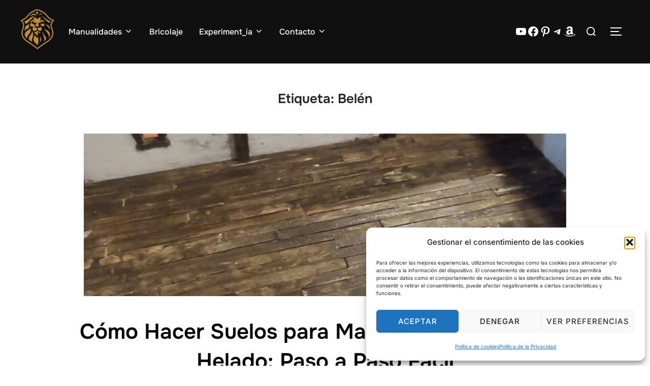

--- FILE ---
content_type: text/html; charset=utf-8
request_url: https://www.google.com/recaptcha/api2/aframe
body_size: 265
content:
<!DOCTYPE HTML><html><head><meta http-equiv="content-type" content="text/html; charset=UTF-8"></head><body><script nonce="e9ai3GAXL2Pq_Yi8OgJEag">/** Anti-fraud and anti-abuse applications only. See google.com/recaptcha */ try{var clients={'sodar':'https://pagead2.googlesyndication.com/pagead/sodar?'};window.addEventListener("message",function(a){try{if(a.source===window.parent){var b=JSON.parse(a.data);var c=clients[b['id']];if(c){var d=document.createElement('img');d.src=c+b['params']+'&rc='+(localStorage.getItem("rc::a")?sessionStorage.getItem("rc::b"):"");window.document.body.appendChild(d);sessionStorage.setItem("rc::e",parseInt(sessionStorage.getItem("rc::e")||0)+1);localStorage.setItem("rc::h",'1768210993700');}}}catch(b){}});window.parent.postMessage("_grecaptcha_ready", "*");}catch(b){}</script></body></html>

--- FILE ---
content_type: text/javascript
request_url: https://medievall.es/wp-content/themes/inspiro/assets/js/minified/plugins.min.js?ver=2.1.8
body_size: 5401
content:
(t=>{function n(t){return new RegExp("(^|\\s+)"+t+"(\\s+|$)")}var s,o;function e(t,e){(s(t,e)?i:o)(t,e)}var i="classList"in document.documentElement?(s=function(t,e){return t.classList.contains(e)},o=function(t,e){t.classList.add(e)},function(t,e){t.classList.remove(e)}):(s=function(t,e){return n(e).test(t.className)},o=function(t,e){s(t,e)||(t.className=t.className+" "+e)},function(t,e){t.className=t.className.replace(n(e)," ")}),r={hasClass:s,addClass:o,removeClass:i,toggleClass:e,has:s,add:o,remove:i,toggle:e};"function"==typeof define&&define.amd?define(r):"object"==typeof exports?module.exports=r:t.classie=r})(window),((t,e)=>{"object"==typeof exports&&"undefined"!=typeof module?module.exports=e():"function"==typeof define&&define.amd?define(e):(t=t||self).Headroom=e()})(this,function(){function t(){return"undefined"!=typeof window}function p(t){return(i=t)&&i.document&&9===i.document.nodeType?(i=(n=t).document,s=i.body,o=i.documentElement,{scrollHeight:function(){return Math.max(s.scrollHeight,o.scrollHeight,s.offsetHeight,o.offsetHeight,s.clientHeight,o.clientHeight)},height:function(){return n.innerHeight||o.clientHeight||s.clientHeight},scrollY:function(){return void 0!==n.pageYOffset?n.pageYOffset:(o||s.parentNode||s).scrollTop}}):(e=t,{scrollHeight:function(){return Math.max(e.scrollHeight,e.offsetHeight,e.clientHeight)},height:function(){return Math.max(e.offsetHeight,e.clientHeight)},scrollY:function(){return e.scrollTop}});var e,n,s,o,i}function e(t,s,o){var e,n=(()=>{var e=!1;try{var t={get passive(){e=!0}};window.addEventListener("test",t,t),window.removeEventListener("test",t,t)}catch(t){e=!1}return e})(),i=!1,r=p(t),a=r.scrollY(),l={};function c(){var t=Math.round(r.scrollY()),e=r.height(),n=r.scrollHeight();l.scrollY=t,l.lastScrollY=a,l.direction=a<t?"down":"up",l.distance=Math.abs(t-a),l.isOutOfBounds=t<0||n<t+e,l.top=t<=s.offset[l.direction],l.bottom=n<=t+e,l.toleranceExceeded=l.distance>s.tolerance[l.direction],o(l),a=t,i=!1}function h(){i||(i=!0,e=requestAnimationFrame(c))}var u=!!n&&{passive:!0,capture:!1};return t.addEventListener("scroll",h,u),c(),{destroy:function(){cancelAnimationFrame(e),t.removeEventListener("scroll",h,u)}}}function n(t){return t===Object(t)?t:{down:t,up:t}}function s(t,e){e=e||{},Object.assign(this,s.options,e),this.classes=Object.assign({},s.options.classes,e.classes),this.elem=t,this.tolerance=n(this.tolerance),this.offset=n(this.offset),this.initialised=!1,this.frozen=!1}return s.prototype={constructor:s,init:function(){return s.cutsTheMustard&&!this.initialised&&(this.addClass("initial"),this.initialised=!0,setTimeout(function(t){t.scrollTracker=e(t.scroller,{offset:t.offset,tolerance:t.tolerance},t.update.bind(t))},100,this)),this},destroy:function(){this.initialised=!1,Object.keys(this.classes).forEach(this.removeClass,this),this.scrollTracker.destroy()},unpin:function(){!this.hasClass("pinned")&&this.hasClass("unpinned")||(this.addClass("unpinned"),this.removeClass("pinned"),this.onUnpin&&this.onUnpin.call(this))},pin:function(){this.hasClass("unpinned")&&(this.addClass("pinned"),this.removeClass("unpinned"),this.onPin)&&this.onPin.call(this)},freeze:function(){this.frozen=!0,this.addClass("frozen")},unfreeze:function(){this.frozen=!1,this.removeClass("frozen")},top:function(){this.hasClass("top")||(this.addClass("top"),this.removeClass("notTop"),this.onTop&&this.onTop.call(this))},notTop:function(){this.hasClass("notTop")||(this.addClass("notTop"),this.removeClass("top"),this.onNotTop&&this.onNotTop.call(this))},bottom:function(){this.hasClass("bottom")||(this.addClass("bottom"),this.removeClass("notBottom"),this.onBottom&&this.onBottom.call(this))},notBottom:function(){this.hasClass("notBottom")||(this.addClass("notBottom"),this.removeClass("bottom"),this.onNotBottom&&this.onNotBottom.call(this))},shouldUnpin:function(t){return"down"===t.direction&&!t.top&&t.toleranceExceeded},shouldPin:function(t){return"up"===t.direction&&t.toleranceExceeded||t.top},addClass:function(t){this.elem.classList.add.apply(this.elem.classList,this.classes[t].split(" "))},removeClass:function(t){this.elem.classList.remove.apply(this.elem.classList,this.classes[t].split(" "))},hasClass:function(t){return this.classes[t].split(" ").every(function(t){return this.classList.contains(t)},this.elem)},update:function(t){t.isOutOfBounds||!0!==this.frozen&&(t.top?this.top():this.notTop(),t.bottom?this.bottom():this.notBottom(),this.shouldUnpin(t)?this.unpin():this.shouldPin(t)&&this.pin())}},s.options={tolerance:{up:0,down:0},offset:0,scroller:t()?window:null,classes:{frozen:"headroom--frozen",pinned:"headroom--pinned",unpinned:"headroom--unpinned",top:"headroom--top",notTop:"headroom--not-top",bottom:"headroom--bottom",notBottom:"headroom--not-bottom",initial:"headroom"}},s.cutsTheMustard=!!(t()&&function(){}.bind&&"classList"in document.documentElement&&Object.assign&&Object.keys&&requestAnimationFrame),s}),(o=>{o&&(o.fn.headroom=function(s){return this.each(function(){var t=o(this),e=t.data("headroom"),n="object"==typeof s&&s,n=o.extend(!0,{},Headroom.options,n);e||((e=new Headroom(this,n)).init(),t.data("headroom",e)),"string"==typeof s&&(e[s](),"destroy"===s)&&t.removeData("headroom")})},o("[data-headroom]").each(function(){var t=o(this);t.headroom(t.data())}))})(window.Zepto||window.jQuery),(t=>{"function"==typeof define&&define.amd?define(["jquery"],t):"undefined"!=typeof module&&module.exports?module.exports=t(require("jquery")):t(jQuery)})(function(r){var y=r.scrollTo=function(t,e,n){return r(window).scrollTo(t,e,n)};function g(t){return!t.nodeName||-1!==r.inArray(t.nodeName.toLowerCase(),["iframe","#document","html","body"])}function e(t){return"function"==typeof t}function s(t){return e(t)||r.isPlainObject(t)?t:{top:t,left:t}}return y.defaults={axis:"xy",duration:0,limit:!0},r.fn.scrollTo=function(t,n,m){"object"==typeof n&&(m=n,n=0),"function"==typeof m&&(m={onAfter:m}),"max"===t&&(t=9e9),m=r.extend({},y.defaults,m),n=n||m.duration;var v=m.queue&&1<m.axis.length;return v&&(n/=2),m.offset=s(m.offset),m.over=s(m.over),this.each(function(){if(null!==t){var a,l=g(this),c=l?this.contentWindow||window:this,h=r(c),u=t,p={};switch(typeof u){case"number":case"string":if(/^([+-]=?)?\d+(\.\d+)?(px|%)?$/.test(u)){u=s(u);break}u=l?r(u):r(u,c);case"object":if(0===u.length)return;(u.is||u.style)&&(a=(u=r(u)).offset())}var d=e(m.offset)&&m.offset(c,u)||m.offset;r.each(m.axis.split(""),function(t,e){var n="x"===e?"Left":"Top",s=n.toLowerCase(),o="scroll"+n,i=h[o](),r=y.max(c,e);a?(p[o]=a[s]+(l?0:i-h.offset()[s]),m.margin&&(p[o]-=parseInt(u.css("margin"+n),10)||0,p[o]-=parseInt(u.css("border"+n+"Width"),10)||0),p[o]+=d[s]||0,m.over[s]&&(p[o]+=u["x"===e?"width":"height"]()*m.over[s])):(n=u[s],p[o]=n.slice&&"%"===n.slice(-1)?parseFloat(n)/100*r:n),m.limit&&/^\d+$/.test(p[o])&&(p[o]=p[o]<=0?0:Math.min(p[o],r)),!t&&1<m.axis.length&&(i===p[o]?p={}:v&&(f(m.onAfterFirst),p={}))}),f(m.onAfter)}function f(t){var e=r.extend({},m,{queue:!0,duration:n,complete:t&&function(){t.call(c,u,m)}});h.animate(p,e)}})},y.max=function(t,e){var n,s,o,e="x"===e?"Width":"Height",i="scroll"+e;return g(t)?(n="client"+e,s=(o=t.ownerDocument||t.document).documentElement,o=o.body,Math.max(s[i],o[i])-Math.min(s[n],o[n])):t[i]-r(t)[e.toLowerCase()]()},r.Tween.propHooks.scrollLeft=r.Tween.propHooks.scrollTop={get:function(t){return r(t.elem)[t.prop]()},set:function(t){var e=this.get(t);if(t.options.interrupt&&t._last&&t._last!==e)return r(t.elem).stop();var n=Math.round(t.now);e!==n&&(r(t.elem)[t.prop](n),t._last=this.get(t))}},y}),((a,t)=>{l={bcClass:"sf-breadcrumb",menuClass:"sf-js-enabled",anchorClass:"sf-with-ul",menuArrowClass:"sf-arrows"},(e=/^(?![\w\W]*Windows Phone)[\w\W]*(iPhone|iPad|iPod)/i.test(navigator.userAgent))&&a("html").css("cursor","pointer").on("click",a.noop),c=e,h="behavior"in(e=document.documentElement.style)&&"fill"in e&&/iemobile/i.test(navigator.userAgent),u=!!t.PointerEvent,n=function(t){return t.closest("."+l.menuClass)},o=function(t){return n(t).data("sfOptions")},p=function(){var t=a(this),e=o(t);clearTimeout(e.sfTimer),t.siblings().superfish("hide").end().superfish("show")},s=function(t){t.retainPath=-1<a.inArray(this[0],t.$path),this.superfish("hide"),this.parents("."+t.hoverClass).length||(t.onIdle.call(n(this)),t.$path.length&&a.proxy(p,t.$path)())};var e,l,c,h,u,n,o,p,s,i={hide:function(t){if(this.length){var e=o(this);if(!e)return this;var n=!0===e.retainPath?e.$path:"",n=this.find("li."+e.hoverClass).add(this).not(n).removeClass(e.hoverClass).children(e.popUpSelector),s=e.speedOut;if(t&&(n.show(),s=0),(e.retainPath=!1)===e.onBeforeHide.call(n))return this;n.stop(!0,!0).animate(e.animationOut,s,function(){var t=a(this);e.onHide.call(t)})}return this},show:function(){var t,e=o(this);return e&&(t=this.addClass(e.hoverClass).children(e.popUpSelector),!1!==e.onBeforeShow.call(t))&&t.stop(!0,!0).animate(e.animation,e.speed,function(){e.onShow.call(t)}),this},destroy:function(){return this.each(function(){var t,e=a(this),n=e.data("sfOptions");if(!n)return!1;t=e.find(n.popUpSelector).parent("li"),clearTimeout(n.sfTimer),d(e,n),f(t),m(e),e.off(".superfish").off(".hoverIntent"),t.children(n.popUpSelector).attr("style",function(t,e){if(void 0!==e)return e.replace(/display[^;]+;?/g,"")}),n.$path.removeClass(n.hoverClass+" "+l.bcClass).addClass(n.pathClass),e.find("."+n.hoverClass).removeClass(n.hoverClass),n.onDestroy.call(e),e.removeData("sfOptions")})},init:function(r){return this.each(function(){var t=a(this);if(t.data("sfOptions"))return!1;var e,n,s,o=a.extend({},a.fn.superfish.defaults,r),i=t.find(o.popUpSelector).parent("li");o.$path=(e=o,t.find("li."+e.pathClass).slice(0,e.pathLevels).addClass(e.hoverClass+" "+l.bcClass).filter(function(){return a(this).children(e.popUpSelector).hide().show().length}).removeClass(e.pathClass)),t.data("sfOptions",o),d(t,o,!0),f(i,!0),m(t),t=t,s="li:has("+(n=o).popUpSelector+")",a.fn.hoverIntent&&!n.disableHI?t.hoverIntent(p,v,s):t.on("mouseenter.superfish",s,p).on("mouseleave.superfish",s,v),s=u?"pointerdown.superfish":"MSPointerDown.superfish",c||(s+=" touchend.superfish"),h&&(s+=" mousedown.superfish"),t.on("focusin.superfish","li",p).on("focusout.superfish","li",v).on(s,"a",n,y),i.not("."+l.bcClass).superfish("hide",!0),o.onInit.call(this)})}};function d(t,e,n){var s=l.menuClass;e.cssArrows&&(s+=" "+l.menuArrowClass),t[n?"addClass":"removeClass"](s)}function f(t,e){e=e?"addClass":"removeClass",t.children("a")[e](l.anchorClass)}function m(t){var e=t.css("ms-touch-action"),n=t.css("touch-action");t.css({"ms-touch-action":n="pan-y"===(n||e)?"auto":"pan-y","touch-action":n})}function v(){var t=a(this),e=o(t);c?a.proxy(s,t,e)():(clearTimeout(e.sfTimer),e.sfTimer=setTimeout(a.proxy(s,t,e),e.delay))}function y(t){var e=a(this),n=o(e),s=e.siblings(t.data.popUpSelector);if(!1===n.onHandleTouch.call(s))return this;0<s.length&&s.is(":hidden")&&(e.one("click.superfish",!1),"MSPointerDown"===t.type||"pointerdown"===t.type?e.trigger("focus"):a.proxy(p,e.parent("li"))())}a.fn.superfish=function(t,e){return i[t]?i[t].apply(this,Array.prototype.slice.call(arguments,1)):"object"!=typeof t&&t?a.error("Method "+t+" does not exist on jQuery.fn.superfish"):i.init.apply(this,arguments)},a.fn.superfish.defaults={popUpSelector:"ul,.sf-mega",hoverClass:"sfHover",pathClass:"overrideThisToUse",pathLevels:1,delay:800,animation:{opacity:"show"},animationOut:{opacity:"hide"},speed:"normal",speedOut:"fast",cssArrows:!0,disableHI:!1,onInit:a.noop,onBeforeShow:a.noop,onShow:a.noop,onBeforeHide:a.noop,onHide:a.noop,onIdle:a.noop,onDestroy:a.noop,onHandleTouch:a.noop}})(jQuery,window),(t=>{function e(t,e){Window.prototype[t]=HTMLDocument.prototype[t]=Element.prototype[t]=e}var o;function n(t,e){this.el=t,this.inputEl=t.querySelector("form input.sb-search-input"),this.inputSubmit=t.querySelector("form > input.sb-search-submit"),this._initEvents()}!t.addEventListener&&t.Element&&(o=[],e("addEventListener",function(t,e){var n=this;o.unshift({__listener:function(t){t.currentTarget=n,t.pageX=t.clientX+document.documentElement.scrollLeft,t.pageY=t.clientY+document.documentElement.scrollTop,t.preventDefault=function(){t.returnValue=!1},t.relatedTarget=t.fromElement||null,t.stopPropagation=function(){t.cancelBubble=!0},t.relatedTarget=t.fromElement||null,t.target=t.srcElement||n,t.timeStamp=+new Date,e.call(n,t)},listener:e,target:n,type:t}),this.attachEvent("on"+t,o[0].__listener)}),e("removeEventListener",function(t,e){for(var n=0,s=o.length;n<s;++n)if(o[n].target==this&&o[n].type==t&&o[n].listener==e)return this.detachEvent("on"+t,o.splice(n,1)[0].__listener)}),e("dispatchEvent",function(e){try{return this.fireEvent("on"+e.type,e)}catch(t){for(var n=0,s=o.length;n<s;++n)o[n].target==this&&o[n].type==e.type&&o[n].call(this,e)}})),String.prototype.trim||(String.prototype.trim=function(){return this.replace(/^\s+|\s+$/g,"")}),n.prototype={_initEvents:function(){var e=this,n=!1;this.el.addEventListener("click",function(t){t.stopPropagation(),e.inputEl.value=e.inputEl.value.trim(),classie.has(e.el,"sb-search-open")?classie.has(e.el,"sb-search-open")&&(t.preventDefault(),e.close()):(t.preventDefault(),e.open())}),this.el.addEventListener("touchstart",function(t){e.inputEl.value=e.inputEl.value.trim(),classie.has(e.el,"sb-search-open")?classie.has(e.el,"sb-search-open")&&e.close():e.open()},{passive:!0}),this.inputEl.addEventListener("click",function(t){t.stopPropagation()}),this.inputEl.addEventListener("keypress",function(t){13==t.which&&(t=e.el.querySelector("form"),n=!0,t.submit())}),this.inputSubmit&&this.inputSubmit.addEventListener("click",function(t){t.preventDefault(),t.stopPropagation(),n||e.close()}),this.inputEl.addEventListener("touchstart",function(t){t.stopPropagation()},{passive:!0})},open:function(){var e=this,n=(classie.add(this.el,"sb-search-open"),this.inputEl.focus(),function(t){(classie.has(e.el,"sb-search-open")||classie.has(e.el,"sb-search-open"))&&(t.preventDefault(),e.close()),this.removeEventListener("click",n),this.removeEventListener("touchstart",n)});document.addEventListener("click",n),document.addEventListener("touchstart",n)},close:function(){this.inputEl.blur(),classie.remove(this.el,"sb-search-open"),classie.add(this.el,"sb-search-closed")}},t.UISearch=n})(window);